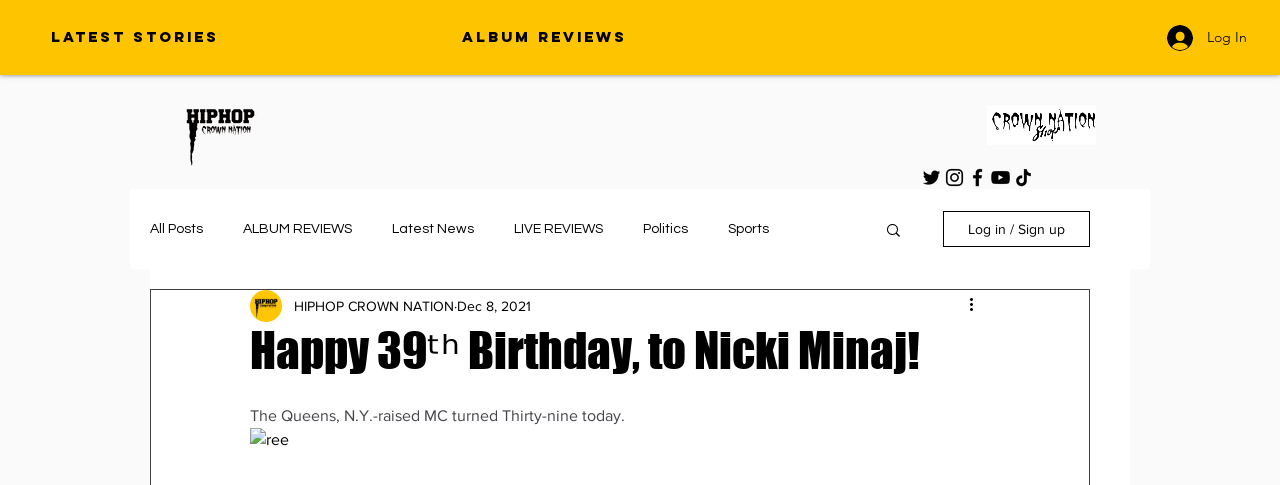

--- FILE ---
content_type: text/html; charset=utf-8
request_url: https://www.google.com/recaptcha/api2/aframe
body_size: 267
content:
<!DOCTYPE HTML><html><head><meta http-equiv="content-type" content="text/html; charset=UTF-8"></head><body><script nonce="xPYn1D9auiT6lFU-zrLdMw">/** Anti-fraud and anti-abuse applications only. See google.com/recaptcha */ try{var clients={'sodar':'https://pagead2.googlesyndication.com/pagead/sodar?'};window.addEventListener("message",function(a){try{if(a.source===window.parent){var b=JSON.parse(a.data);var c=clients[b['id']];if(c){var d=document.createElement('img');d.src=c+b['params']+'&rc='+(localStorage.getItem("rc::a")?sessionStorage.getItem("rc::b"):"");window.document.body.appendChild(d);sessionStorage.setItem("rc::e",parseInt(sessionStorage.getItem("rc::e")||0)+1);localStorage.setItem("rc::h",'1763072403125');}}}catch(b){}});window.parent.postMessage("_grecaptcha_ready", "*");}catch(b){}</script></body></html>